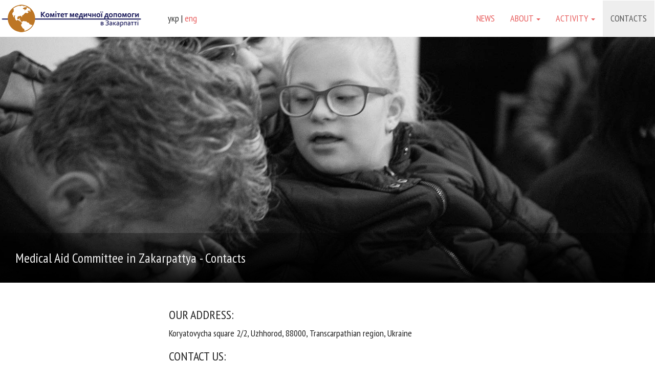

--- FILE ---
content_type: text/html
request_url: https://cam-z.org/en/contacts/
body_size: 2637
content:
<!DOCTYPE html>
<!--[if IE 9]> <html lang="en" class="ie9"> <![endif]-->
<!--[if !IE]><!--> <html lang="en"> <!--<![endif]-->
    <head>
        <title>Medical Aid Committee in Zakarpattya - Contacts - Medical Aid Committee in Zakarpattya</title>
<base href="https://cam-z.org/" />
<!-- Meta -->
<meta charset="utf-8">
<meta http-equiv="X-UA-Compatible" content="IE=Edge">
<meta name="viewport" content="width=device-width, initial-scale=1.0">
<meta name="description" content="">
<meta name="keywords" content="">
<link rel="image_src" href="https://cam-z.org/photos/content/2.jpg">

<meta property="url" content="https://cam-z.org/contacts/">
<meta property="name" content="Medical Aid Committee in Zakarpattya - Contacts - Medical Aid Committee in Zakarpattya">
<meta property="description" content="">
<meta property="image" content="https://cam-z.org/photos/content/2.jpg">
<meta itemprop="url" content="https://cam-z.org/contacts/">
<meta itemprop="name" content="Medical Aid Committee in Zakarpattya - Contacts - Medical Aid Committee in Zakarpattya">
<meta itemprop="description" content="">
<meta itemprop="image" content="https://cam-z.org/photos/content/2.jpg">

<meta name="robots" content="index,follow">
<link rel="shortcut icon" href="https://cam-z.org/favicon.ico">



<script src="js/jquery-1.11.3.min.js"></script>

<script src="components/bootstrap/js/bootstrap.min.js"></script>

<link href="css/bootstrap.css" rel="stylesheet">

<link href="css/my_bootstrap.css" rel="stylesheet">

<link href='https://fonts.googleapis.com/css?family=PT+Sans:400,700|PT+Sans+Narrow:400,700|Cuprum:400,400italic,700,700italic|Lora:400,400italic,700,700italic&subset=latin,cyrillic' rel='stylesheet' type='text/css'>

<link rel="stylesheet" href="https://maxcdn.bootstrapcdn.com/font-awesome/4.4.0/css/font-awesome.min.css">

<!-- HTML5 shim and Respond.js for IE8 support of HTML5 elements and media queries -->
<!-- WARNING: Respond.js doesn't work if you view the page via file:// -->
<!--[if lt IE 9]>
      <script src="https://oss.maxcdn.com/html5shiv/3.7.2/html5shiv.min.js"></script>
      <script src="https://oss.maxcdn.com/respond/1.4.2/respond.min.js"></script>
    <![endif]-->
    
<!-- 1. Link to jQuery (1.8 or later), -->
<script src="http://ajax.googleapis.com/ajax/libs/jquery/1.11.1/jquery.min.js"></script>
<!--
<script src="blackandwhite-master/src/jquery.min.js"></script>
-->

<!-- fotorama.css & fotorama.js. -->
<link  href="components/fotorama/fotorama.css" rel="stylesheet" type="text/css">
<script src="components/fotorama/fotorama.js"></script>    
    
 



    </head>
    <body>
        <script>
</script>
        <nav class="navbar navbar-default">
    <div class="container-fluid container-95" style="padding:0"> 
        <!-- Brand and toggle get grouped for better mobile display -->
        <div class="navbar-header">
            <button type="button" class="navbar-toggle collapsed" data-toggle="collapse" data-target="#defaultNavbar1"><span class="sr-only">Toggle navigation</span><span class="icon-bar"></span><span class="icon-bar"></span><span class="icon-bar"></span></button>
            <a class="navbar-brand" href="en/">
                <img alt="Medical Aid Committee in Zakarpattya - Contacts" src="images/logo_cam_ukr_bw_small1.png"/>
            </a>
            <!-- language  -->
            <div class="center_language">
                <a href="contacts/" title="Українська" >укр</a> | 
                <a href="en/contacts/" title="English"class="active">eng</a>
            </div>
            <!--------- ---> 
        </div>
        <!-- Collect the nav links, forms, and other content for toggling -->
        <div class="collapse navbar-collapse" id="defaultNavbar1">
            <ul class="nav navbar-nav navbar-right">
                                                            <li >
                            <a href="en/news/">
                                News
                            </a>        
                        </li>
                                                                                <li class="dropdown ">
                            <a class="dropdown-toggle" data-toggle="dropdown" href="#" role="button" aria-expanded="false">
                                About <span class="caret"></span>
                            </a>
                            <ul class="dropdown-menu" role="menu">
                                                                    <li >
                                        <a href="en/about/">Team</a>
                                    </li>
                                                                    <li >
                                        <a href="en/history/">History</a>
                                    </li>
                                                                    <li >
                                        <a href="en/partners/">Partners</a>
                                    </li>
                                
                            </ul>
                        </li>
                                                                                <li class="dropdown ">
                            <a class="dropdown-toggle" data-toggle="dropdown" href="#" role="button" aria-expanded="false">
                                Activity <span class="caret"></span>
                            </a>
                            <ul class="dropdown-menu" role="menu">
                                                                    <li >
                                        <a href="en/aid_during_the_war">ASSISTANCE DURING THE WAR</a>
                                    </li>
                                                                    <li >
                                        <a href="en//documents">IMPORTANT DOCUMENTS</a>
                                    </li>
                                                                    <li >
                                        <a href="en/vilshany/">Vilshany Children Orphanage</a>
                                    </li>
                                                                    <li >
                                        <a href="en/parasolka/">Centre "Parasolka"</a>
                                    </li>
                                                                    <li >
                                        <a href="en/workshops/">Master classes</a>
                                    </li>
                                                                    <li >
                                        <a href="en/conferences/">Conferences</a>
                                    </li>
                                                                    <li >
                                        <a href="en/UzhNU">Partnership with UzhNU</a>
                                    </li>
                                                                    <li >
                                        <a href="en/humanrights/">“HUMAN RIGHTS”</a>
                                    </li>
                                                                    <li >
                                        <a href="en/docudays/">Travelling festival Docudays UA</a>
                                    </li>
                                                                    <li >
                                        <a href="en/refugees_and_migrants/">ASSISTANCE TO REFUGEES AND MIGRANTS</a>
                                    </li>
                                                                    <li >
                                        <a href="en/mental_health_and_psychosocial_support">PSYCHOSOCIAL SUPPORT</a>
                                    </li>
                                                                    <li >
                                        <a href="en/archive/">Project Archive</a>
                                    </li>
                                                                    <li >
                                        <a href="en/https://cam-z.org/help_medicine">ДОПОМОГА ЗАКЛАДАМ ОХОРОНИ ЗДОРОВ'Я</a>
                                    </li>
                                
                            </ul>
                        </li>
                                                                                <li class="active">
                            <a href="en/contacts/">
                                Contacts
                            </a>        
                        </li>
                                    
            </ul>
        </div>
        <!-- /.navbar-collapse --> 
    </div>
    <!-- /.container-fluid --> 
</nav>


                    <!-- fotorama.css & fotorama.js. -->
<link  href="components/fotorama/fotorama.css" rel="stylesheet" type="text/css">
<script src="components/fotorama/fotorama.js"></script>

<div class="container-fluid container-95" style="position:relative; z-index:0; height:auto">
    <div class="row">
                    <img src="lib/imageresize.php?w=1600&h=600&imgurl=../photos/content/2.jpg&cache=1&version=1" class="img-responsive" alt="Medical Aid Committee in Zakarpattya - Contacts"/>
                <div style="position: absolute; left:0; bottom:0; color:#f0f0f0; z-index:22; height:auto; width:100%; margin:0 ; padding:30px 30px; font-size:26px; background: -webkit-linear-gradient(top, transparent, black);  background-image: linear-gradient(rgba(0,0,0,0.3), rgba(0,0,0,0.9));">
            Medical Aid Committee in Zakarpattya - Contacts
        </div>
    </div>
</div>

<div class="container-fluid container-95">
    <div class="row">
        <div class="container-main">
            <h3>OUR ADDRESS:</h3>

<p>Koryatovycha square 2/2, Uzhhorod, 88000, Transcarpathian region, Ukraine</p>

<h3>CONTACT US:</h3>

<p>Phone: +38 098 976-69-29</p>

<p>e-mail:&nbsp;<a href="mailto:camzua@gmail.com">camzua@gmail.com</a></p>


            
            <hr>
            <div style="margin-top:30px">
                <iframe src="https://www.facebook.com/plugins/like.php?href=https://cam-z.org/contacts/&width=450&layout=standard&action=like&show_faces=true&share=true&height=80&appId" width="90%" height="80" style="border:none;overflow:hidden" scrolling="no" frameborder="0" allowTransparency="true"></iframe>
            </div>
        </div>
    </div>
</div>


        
        <div class="container-fluid container-95 wrap-darkgrey">
    <div class="row footer" style="margin:30px 15px">
                        <div class="col-md-2">
            <ul><div class="ul-1">News</div>
                <hr>
                <li><a href="en/news/">News</a></li>
            </ul>
        </div>
                                <div class="col-md-2">
            <ul><div class="ul-1">About</div>
                <hr>
                                    <li><a href="en/about/">Team</a></li>
                                    <li><a href="en/history/">History</a></li>
                                    <li><a href="en/partners/">Partners</a></li>
                
            </ul>
        </div>
                                <div class="col-md-2">
            <ul><div class="ul-1">Activity</div>
                <hr>
                                    <li><a href="en/aid_during_the_war">ASSISTANCE DURING THE WAR</a></li>
                                    <li><a href="en//documents">IMPORTANT DOCUMENTS</a></li>
                                    <li><a href="en/vilshany/">Vilshany Children Orphanage</a></li>
                                    <li><a href="en/parasolka/">Centre "Parasolka"</a></li>
                                    <li><a href="en/workshops/">Master classes</a></li>
                                    <li><a href="en/conferences/">Conferences</a></li>
                                    <li><a href="en/UzhNU">Partnership with UzhNU</a></li>
                                    <li><a href="en/humanrights/">“HUMAN RIGHTS”</a></li>
                                    <li><a href="en/docudays/">Travelling festival Docudays UA</a></li>
                                    <li><a href="en/refugees_and_migrants/">ASSISTANCE TO REFUGEES AND MIGRANTS</a></li>
                                    <li><a href="en/mental_health_and_psychosocial_support">PSYCHOSOCIAL SUPPORT</a></li>
                                    <li><a href="en/archive/">Project Archive</a></li>
                                    <li><a href="en/https://cam-z.org/help_medicine">ДОПОМОГА ЗАКЛАДАМ ОХОРОНИ ЗДОРОВ'Я</a></li>
                
            </ul>
        </div>
                                <div class="col-md-2">
            <ul><div class="ul-1">Contacts</div>
                <hr>
                <li><a href="en/contacts/">Contacts</a></li>
            </ul>
        </div>
                

        <div class="pull-right-sm col-md-2">
            <div style="font-size:17px"><span class="adress">OUR ADDRESS:</span><br>
                <hr>
                Koryatovycha square 2/2,<br />
Uzhhorod, 88000,<br />
Transcarpathian region,<br />
Ukraine<br />

            </div>
            <br>
            <div style="font-size:17px"><span class="adress">IN SOCIAL NETWORKS:</span><br>
                <hr>
                <a href="https://www.facebook.com/camzukraine" target="_blank" style="font-size:28px"><i class="fa fa-facebook-official fa-fw"></i></a>&nbsp;
            </div>
        </div>

    </div>
</div>
<div class="container-fluid container-95 wrap-white" style="margin-top:5px; margin-bottom:20px">
    <div class="row">
        <div class="col-xs-12">&copy; Medical Aid Committee in Zakarpattya, 2017-2026. All rights reserved</div>
    </div>
</div>  

    </body>
</html>

--- FILE ---
content_type: text/css
request_url: https://cam-z.org/css/my_bootstrap.css
body_size: 1889
content:
@charset "utf-8";
/* CSS Document */

.news img {
    filter: url("data:image/svg+xml;utf8,<svg xmlns=\'http://www.w3.org/2000/svg\'><filter id=\'grayscale\'><feColorMatrix type=\'matrix\' values=\'0.3333 0.3333 0.3333 0 0 0.3333 0.3333 0.3333 0 0 0.3333 0.3333 0.3333 0 0 0 0 0 1 0\'/></filter></svg>#grayscale"); /* Firefox 10+, Firefox on Android */
    filter: gray; /* IE6-9 */
    -webkit-filter: grayscale(100%); /* Chrome 19+, Safari 6+, Safari 6+ iOS */
    transition: 0.3s ease-in;
}

.news img:hover {
    filter: url("data:image/svg+xml;utf8,<svg xmlns=\'http://www.w3.org/2000/svg\'><filter id=\'grayscale\'><feColorMatrix type=\'matrix\' values=\'1 0 0 0 0, 0 1 0 0 0, 0 0 1 0 0, 0 0 0 1 0\'/></filter></svg>#grayscale");
    -webkit-filter: grayscale(0%);
}

h2 {
	font-family: 'Cuprum', "Trebuchet MS", Arial, Helvetica, sans-serif;
    font-weight:700;
}

h2 span {
	color:#ea4335;
}

h4 {
	margin-left:15px;
}

	
a, a:Visited {
	color: #333333;
	text-decoration:underline;
}

a:hover {
	color: #e85d5d;
	text-decoration: underline;
}

.container-95 {
	max-width: 1600px;
}

.main {
  padding: 25px 0px;
}

.container-main {
  margin-right: auto;
  margin-left: auto;
  padding: 30px 10px;
  max-width:640px;
  font-size:18px;
}

.navbar {
/*  position: relative; */
  min-height: 70px;
  padding:0;
  margin:0;
/*  margin-top:10px;
  margin-bottom: 20px; */
  border: 1px solid transparent;
  font-family: 'PT Sans Narrow', "Trebuchet MS", Arial, Helvetica, sans-serif;
  font-size:18px; /*16 */
/*  font-weight: bold; */
  text-transform:uppercase;
}

.navbar a,
.navbar a:visited,
.navbar a:hover {
	text-decoration:none;
}

.dropdown-menu {
  min-width: 160px;
  padding: 0px 0px;
  margin: 2px 0 0;
  border:none;
}

.dropdown-menu > li > a {
   padding: 7px 20px;
}

.navbar-brand {
  float: left;
  padding: 0px 15px;
  font-size: 18px;
  line-height: 20px;
  height: 70px;
}

/* --------------- carousel ------------------*/

.carousel-control {
/*  position: absolute;
  top: 0;
  left: 0;
  bottom: 0;
  width: 5%;
  opacity: 0.5;
  filter: alpha(opacity=50);
  font-size: 20px;
  color: #ffffff;
  text-align: center;
  text-shadow: 0 1px 2px rgba(0, 0, 0, 0.6);
  background-color: rgba(0, 0, 0, 0);
  */
}

.carousel-control.left {
/*  background-image: -webkit-linear-gradient(left, rgba(0, 0, 0, 0.5) 0%, rgba(0, 0, 0, 0.0001) 100%);
  background-image: -o-linear-gradient(left, rgba(0, 0, 0, 0.5) 0%, rgba(0, 0, 0, 0.0001) 100%);
  background-image: -webkit-gradient(linear, left top, right top, from(rgba(0, 0, 0, 0.5)), to(rgba(0, 0, 0, 0.0001)));
  background-image: linear-gradient(to right, rgba(0, 0, 0, 0.5) 0%, rgba(0, 0, 0, 0.0001) 100%);
  background-repeat: repeat-x;
  filter: progid:DXImageTransform.Microsoft.gradient(startColorstr='#80000000', endColorstr='#00000000', GradientType=1); */
}
.carousel-control.right {
  left: auto;
  right: 0;
 /*
  background-image: -webkit-linear-gradient(left, rgba(0, 0, 0, 0.0001) 0%, rgba(0, 0, 0, 0.5) 100%);
  background-image: -o-linear-gradient(left, rgba(0, 0, 0, 0.0001) 0%, rgba(0, 0, 0, 0.5) 100%);
  background-image: -webkit-gradient(linear, left top, right top, from(rgba(0, 0, 0, 0.0001)), to(rgba(0, 0, 0, 0.5)));
  background-image: linear-gradient(to right, rgba(0, 0, 0, 0.0001) 0%, rgba(0, 0, 0, 0.5) 100%);
  background-repeat: repeat-x;
  filter: progid:DXImageTransform.Microsoft.gradient(startColorstr='#00000000', endColorstr='#80000000', GradientType=1);
  */
}
.carousel-control:hover,
.carousel-control:focus {
  outline: 0;
  color: #ffffff;
  text-decoration: none;
  opacity: 0.9;
  filter: alpha(opacity=90);
}
.carousel-control .icon-prev,
.carousel-control .icon-next,
.carousel-control .glyphicon-chevron-left,
.carousel-control .glyphicon-chevron-right {
  position: absolute;
  top: 50%;
  margin-top: -10px;
  z-index: 5;
  display: inline-block;
}
.carousel-control .icon-prev,
.carousel-control .glyphicon-chevron-left {
  left: 50%;
  margin-left: -10px;
}
.carousel-control .icon-next,
.carousel-control .glyphicon-chevron-right {
  right: 50%;
  margin-right: -10px;
}
/*--------------------------------*/

.pagination > li > a,
.pagination > li > span {
  color: #e85d5d;
}

.pagination > li > a:hover,
.pagination > li > span:hover,
.pagination > li > a:focus,
.pagination > li > span:focus {
  color: #555555;
}

.pagination > .active > a,
.pagination > .active > span,
.pagination > .active > a:hover,
.pagination > .active > span:hover,
.pagination > .active > a:focus,
.pagination > .active > span:focus {
  z-index: 3;
  color: #ffffff;
  background-color: #e85d5d;
  border-color: #e85d5d;
  cursor: default;
}

/*-- Colors --*/

.wrap-grey {
	background-color: #f5f5f5;
}

.wrap-darkgrey {
	background-color:#333;
}

.wrap-white {
	background-color:#fff;
}

.wrap-red {
    background-color:#e85d5d /* F1A733 #5EB28F */;
	color: #ffffff;
}

.lr_borders {
	border-left: 1px solid #F1F1F1;
	border-right:  1px solid #F1F1F1;
}

/* ----- Boxes --*/

.box {
	margin:20px;
	background-color:#FFFFFF;
}

.news {
	min-height:250px;
	padding-bottom:10px;
	margin:15px;
	background:#FFF;
}

.news h3 {
 padding: 5px 15px;
 margin:0;
 font-family: 'PT Sans Narrow', 'Cuprum', 'Lora', "Trebuchet MS", Arial, Helvetica, sans-serif;
 font-size:24px;
 font-weight:400;
}

.news p {
	margin-left: 15px;
	margin-right: 15px;
	font-family: 'PT Sans', 'Lora' ,Arial, Helvetica, sans-serif;
}

.news a, 
.news a:visited {
	text-decoration:none;
	color: #333333;
}

.news a:hover {
	color:#555555;
}

.newsdate {
	font-size:14px;
	color:#DC5F61;
	margin-top:10px;
	padding-left:15px;
	text-align:left;
}

img {
    width:100%;
	height: auto;
	border: 0;
}

.img_margins {
	margin-top: 10px;
	margin-bottom: 15px;
	display: block;
}

.footer {
	color:#ccc;
}

.footer ul {
   list-style:none;
   margin:0;
   padding:0;
   position:relative;
   font-size:17px;
/*   font-weight:bold; */
   color:#e85d5d;
/*   line-height:1;
   /*   font-family:Arial, Helvetica, sans-serif; */
}
.footer ul .ul-1 {
    text-transform: uppercase;
}

.footer ul li {
   display:block;
   list-style:none;
   margin:0;
   padding:1px 2px;
   position:relative;
}

.footer a,
.footer a:visited {
	color:#ccc;
	text-decoration:none;
}

.footer a:hover {
	color: #e85d5d;
}

.footer ul li a {
   margin:0 0 0 1px;
   color:#ccc;
   text-decoration:none;
/*   font-weight:normal; */
}

.footer ul li a:hover {
   color:#e85d5d;
}

.footer ul li a.active,
.footer ul li a.active:hover {
   color:#fff;
}

.footer ul hr, .footer hr {
	padding:0;
	margin:2px 0 6px 0;
    border: none; 
	height: 1px;
	color: #808080;
	background-color:#808080;
}
.adress {
	font-size:17px;
    color:#e85d5d;
}

.carousel-caption {
  position: absolute;
  left: 7%;
  right: 60%;
  bottom: 30px;
  z-index: 10;
  padding-top: 30px;
  padding-bottom: 30px;
  color: #e77900;
  font-size:40px;
  font-weight:bold;
  line-height:.9;
  text-align: left;
  text-shadow: 0 1px 2px rgba(0, 0, 0, 0.6);
}

a.btn {
	text-decoration:none;
	color: #ffffff;
}

a.btn:hover {	
	text-decoration:none;
	color: #ffffff;
}

.btn-warning {
	background:#e77900;
	border-color:#e77900;
}

@media (min-width: 768px) {
    .pull-right-sm {
        float: right;
    }
}

.center_language {
    text-transform: lowercase;
    overflow: hidden;
    white-space: nowrap;
    height: 70px;
    line-height: 70px;
    padding: 0 20px;
}
.center_language a.active {
    color: #e85d5d;
}